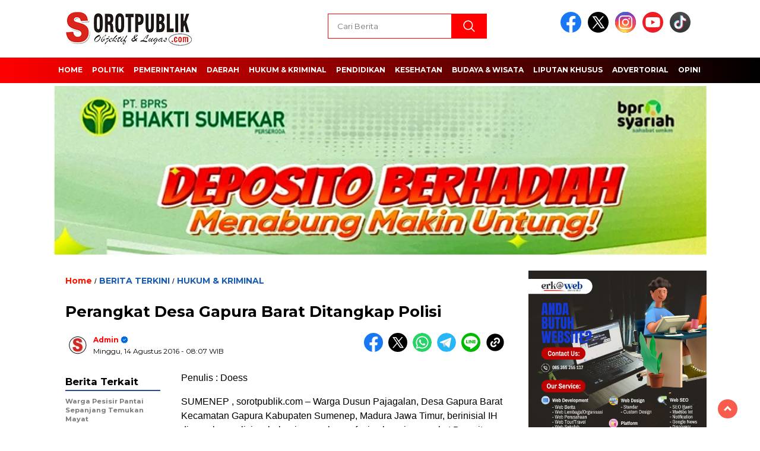

--- FILE ---
content_type: text/html; charset=UTF-8
request_url: https://sorotpublik.com/berita-terkini/perangkat-desa-gapura-barat-ditangkap-polisi/
body_size: 14798
content:
<!doctype html>
<html class="no-js" lang="id" >

<head>
    <meta charset="UTF-8">
    <link href="http://gmpg.org/xfn/11" rel="profile">
    <link href="https://sorotpublik.com/xmlrpc.php" rel="pingback">
    <meta http-equiv="x-ua-compatible" content="ie=edge">
    <meta name='robots' content='index, follow, max-image-preview:large, max-snippet:-1, max-video-preview:-1' />

	<!-- This site is optimized with the Yoast SEO plugin v26.8 - https://yoast.com/product/yoast-seo-wordpress/ -->
	<title>Perangkat Desa Gapura Barat Ditangkap Polisi - sorotpublik.com</title>
	<link rel="canonical" href="https://sorotpublik.com/berita-terkini/perangkat-desa-gapura-barat-ditangkap-polisi/" />
	<meta property="og:locale" content="id_ID" />
	<meta property="og:type" content="article" />
	<meta property="og:title" content="Perangkat Desa Gapura Barat Ditangkap Polisi - sorotpublik.com" />
	<meta property="og:description" content="Penulis : Doess SUMENEP , sorotpublik.com &#8211; Warga Dusun Pajagalan, Desa Gapura Barat Kecamatan Gapura Kabupaten Sumenep, Madura Jawa Timur, berinisial IH diamankan polisi,..." />
	<meta property="og:url" content="https://sorotpublik.com/berita-terkini/perangkat-desa-gapura-barat-ditangkap-polisi/" />
	<meta property="og:site_name" content="sorotpublik.com" />
	<meta property="article:author" content="sorotpublik@gmail.com" />
	<meta property="article:published_time" content="2016-08-14T01:07:43+00:00" />
	<meta property="article:modified_time" content="2016-08-14T02:19:46+00:00" />
	<meta name="author" content="admin" />
	<meta name="twitter:card" content="summary_large_image" />
	<meta name="twitter:creator" content="@sorotpublik@gmail.com" />
	<meta name="twitter:label1" content="Ditulis oleh" />
	<meta name="twitter:data1" content="admin" />
	<meta name="twitter:label2" content="Estimasi waktu membaca" />
	<meta name="twitter:data2" content="1 menit" />
	<script type="application/ld+json" class="yoast-schema-graph">{"@context":"https://schema.org","@graph":[{"@type":"Article","@id":"https://sorotpublik.com/berita-terkini/perangkat-desa-gapura-barat-ditangkap-polisi/#article","isPartOf":{"@id":"https://sorotpublik.com/berita-terkini/perangkat-desa-gapura-barat-ditangkap-polisi/"},"author":{"name":"admin","@id":"https://sorotpublik.com/#/schema/person/3ad8ff2edc9984339ac4376771c253de"},"headline":"Perangkat Desa Gapura Barat Ditangkap Polisi","datePublished":"2016-08-14T01:07:43+00:00","dateModified":"2016-08-14T02:19:46+00:00","mainEntityOfPage":{"@id":"https://sorotpublik.com/berita-terkini/perangkat-desa-gapura-barat-ditangkap-polisi/"},"wordCount":177,"commentCount":0,"publisher":{"@id":"https://sorotpublik.com/#organization"},"articleSection":["BERITA TERKINI","HUKUM &amp; KRIMINAL"],"inLanguage":"id","potentialAction":[{"@type":"CommentAction","name":"Comment","target":["https://sorotpublik.com/berita-terkini/perangkat-desa-gapura-barat-ditangkap-polisi/#respond"]}]},{"@type":"WebPage","@id":"https://sorotpublik.com/berita-terkini/perangkat-desa-gapura-barat-ditangkap-polisi/","url":"https://sorotpublik.com/berita-terkini/perangkat-desa-gapura-barat-ditangkap-polisi/","name":"Perangkat Desa Gapura Barat Ditangkap Polisi - sorotpublik.com","isPartOf":{"@id":"https://sorotpublik.com/#website"},"datePublished":"2016-08-14T01:07:43+00:00","dateModified":"2016-08-14T02:19:46+00:00","breadcrumb":{"@id":"https://sorotpublik.com/berita-terkini/perangkat-desa-gapura-barat-ditangkap-polisi/#breadcrumb"},"inLanguage":"id","potentialAction":[{"@type":"ReadAction","target":["https://sorotpublik.com/berita-terkini/perangkat-desa-gapura-barat-ditangkap-polisi/"]}]},{"@type":"BreadcrumbList","@id":"https://sorotpublik.com/berita-terkini/perangkat-desa-gapura-barat-ditangkap-polisi/#breadcrumb","itemListElement":[{"@type":"ListItem","position":1,"name":"Beranda","item":"https://sorotpublik.com/"},{"@type":"ListItem","position":2,"name":"BERITA TERKINI","item":"https://sorotpublik.com/category/berita-terkini/"},{"@type":"ListItem","position":3,"name":"Perangkat Desa Gapura Barat Ditangkap Polisi"}]},{"@type":"WebSite","@id":"https://sorotpublik.com/#website","url":"https://sorotpublik.com/","name":"sorotpublik.com","description":"Objektif &amp; Lugas","publisher":{"@id":"https://sorotpublik.com/#organization"},"potentialAction":[{"@type":"SearchAction","target":{"@type":"EntryPoint","urlTemplate":"https://sorotpublik.com/?s={search_term_string}"},"query-input":{"@type":"PropertyValueSpecification","valueRequired":true,"valueName":"search_term_string"}}],"inLanguage":"id"},{"@type":"Organization","@id":"https://sorotpublik.com/#organization","name":"sorotpublik.com","url":"https://sorotpublik.com/","logo":{"@type":"ImageObject","inLanguage":"id","@id":"https://sorotpublik.com/#/schema/logo/image/","url":"https://sorotpublik.com/wp-content/uploads/2017/09/Baru.png","contentUrl":"https://sorotpublik.com/wp-content/uploads/2017/09/Baru.png","width":701,"height":347,"caption":"sorotpublik.com"},"image":{"@id":"https://sorotpublik.com/#/schema/logo/image/"}},{"@type":"Person","@id":"https://sorotpublik.com/#/schema/person/3ad8ff2edc9984339ac4376771c253de","name":"admin","image":{"@type":"ImageObject","inLanguage":"id","@id":"https://sorotpublik.com/#/schema/person/image/","url":"https://secure.gravatar.com/avatar/d8c4d2a39d3407a0885fe2f81551179034574f8832cbe342a13961a14d317299?s=96&d=mm&r=g","contentUrl":"https://secure.gravatar.com/avatar/d8c4d2a39d3407a0885fe2f81551179034574f8832cbe342a13961a14d317299?s=96&d=mm&r=g","caption":"admin"},"description":"Sorotpublik.com berdiri tahun 2015, dan memiliki izin Perseroan Terbatas (PT) pada tahun 2016, beralamat di Dusun Dajah, Desa Jelbudan, Kecamatan Dasuk, Kabupaten Sumenep, Madura, Jawa Timur.","sameAs":["https://sorotpublik.com","sorotpublik@gmail.com","https://x.com/sorotpublik@gmail.com","sorotpublik.com merupakan perusahaan media siber yang berdiri tahun 2015, dan memiliki izin perseroan terbatas pada tahun 2016, beralamat di Dusun Dajah, Desa Jelbudan, Kecamatan Dasuk, Kabupaten Sumenep, Madura, Jawa Timur.a Jelbudan, Kecamatan Dasuk, Kabupaten Sumenep, Madura, Jawa Timur."],"url":"https://sorotpublik.com/author/heri_sorot/"}]}</script>
	<!-- / Yoast SEO plugin. -->


<link rel='dns-prefetch' href='//cdnjs.cloudflare.com' />
<link rel='dns-prefetch' href='//www.googletagmanager.com' />
<link rel='dns-prefetch' href='//fonts.googleapis.com' />
<link rel="alternate" type="application/rss+xml" title="sorotpublik.com &raquo; Feed" href="https://sorotpublik.com/feed/" />
<link rel="alternate" type="application/rss+xml" title="sorotpublik.com &raquo; Umpan Komentar" href="https://sorotpublik.com/comments/feed/" />
<script id="wpp-js" src="https://sorotpublik.com/wp-content/plugins/wordpress-popular-posts/assets/js/wpp.min.js?ver=7.3.6" data-sampling="0" data-sampling-rate="100" data-api-url="https://sorotpublik.com/wp-json/wordpress-popular-posts" data-post-id="7373" data-token="64eb6937da" data-lang="0" data-debug="0"></script>
<link rel="alternate" type="application/rss+xml" title="sorotpublik.com &raquo; Perangkat Desa Gapura Barat Ditangkap Polisi Umpan Komentar" href="https://sorotpublik.com/berita-terkini/perangkat-desa-gapura-barat-ditangkap-polisi/feed/" />
<link rel="alternate" title="oEmbed (JSON)" type="application/json+oembed" href="https://sorotpublik.com/wp-json/oembed/1.0/embed?url=https%3A%2F%2Fsorotpublik.com%2Fberita-terkini%2Fperangkat-desa-gapura-barat-ditangkap-polisi%2F" />
<link rel="alternate" title="oEmbed (XML)" type="text/xml+oembed" href="https://sorotpublik.com/wp-json/oembed/1.0/embed?url=https%3A%2F%2Fsorotpublik.com%2Fberita-terkini%2Fperangkat-desa-gapura-barat-ditangkap-polisi%2F&#038;format=xml" />
<style id='wp-img-auto-sizes-contain-inline-css'>
img:is([sizes=auto i],[sizes^="auto," i]){contain-intrinsic-size:3000px 1500px}
/*# sourceURL=wp-img-auto-sizes-contain-inline-css */
</style>
<style id='wp-emoji-styles-inline-css'>

	img.wp-smiley, img.emoji {
		display: inline !important;
		border: none !important;
		box-shadow: none !important;
		height: 1em !important;
		width: 1em !important;
		margin: 0 0.07em !important;
		vertical-align: -0.1em !important;
		background: none !important;
		padding: 0 !important;
	}
/*# sourceURL=wp-emoji-styles-inline-css */
</style>
<style id='wp-block-library-inline-css'>
:root{--wp-block-synced-color:#7a00df;--wp-block-synced-color--rgb:122,0,223;--wp-bound-block-color:var(--wp-block-synced-color);--wp-editor-canvas-background:#ddd;--wp-admin-theme-color:#007cba;--wp-admin-theme-color--rgb:0,124,186;--wp-admin-theme-color-darker-10:#006ba1;--wp-admin-theme-color-darker-10--rgb:0,107,160.5;--wp-admin-theme-color-darker-20:#005a87;--wp-admin-theme-color-darker-20--rgb:0,90,135;--wp-admin-border-width-focus:2px}@media (min-resolution:192dpi){:root{--wp-admin-border-width-focus:1.5px}}.wp-element-button{cursor:pointer}:root .has-very-light-gray-background-color{background-color:#eee}:root .has-very-dark-gray-background-color{background-color:#313131}:root .has-very-light-gray-color{color:#eee}:root .has-very-dark-gray-color{color:#313131}:root .has-vivid-green-cyan-to-vivid-cyan-blue-gradient-background{background:linear-gradient(135deg,#00d084,#0693e3)}:root .has-purple-crush-gradient-background{background:linear-gradient(135deg,#34e2e4,#4721fb 50%,#ab1dfe)}:root .has-hazy-dawn-gradient-background{background:linear-gradient(135deg,#faaca8,#dad0ec)}:root .has-subdued-olive-gradient-background{background:linear-gradient(135deg,#fafae1,#67a671)}:root .has-atomic-cream-gradient-background{background:linear-gradient(135deg,#fdd79a,#004a59)}:root .has-nightshade-gradient-background{background:linear-gradient(135deg,#330968,#31cdcf)}:root .has-midnight-gradient-background{background:linear-gradient(135deg,#020381,#2874fc)}:root{--wp--preset--font-size--normal:16px;--wp--preset--font-size--huge:42px}.has-regular-font-size{font-size:1em}.has-larger-font-size{font-size:2.625em}.has-normal-font-size{font-size:var(--wp--preset--font-size--normal)}.has-huge-font-size{font-size:var(--wp--preset--font-size--huge)}.has-text-align-center{text-align:center}.has-text-align-left{text-align:left}.has-text-align-right{text-align:right}.has-fit-text{white-space:nowrap!important}#end-resizable-editor-section{display:none}.aligncenter{clear:both}.items-justified-left{justify-content:flex-start}.items-justified-center{justify-content:center}.items-justified-right{justify-content:flex-end}.items-justified-space-between{justify-content:space-between}.screen-reader-text{border:0;clip-path:inset(50%);height:1px;margin:-1px;overflow:hidden;padding:0;position:absolute;width:1px;word-wrap:normal!important}.screen-reader-text:focus{background-color:#ddd;clip-path:none;color:#444;display:block;font-size:1em;height:auto;left:5px;line-height:normal;padding:15px 23px 14px;text-decoration:none;top:5px;width:auto;z-index:100000}html :where(.has-border-color){border-style:solid}html :where([style*=border-top-color]){border-top-style:solid}html :where([style*=border-right-color]){border-right-style:solid}html :where([style*=border-bottom-color]){border-bottom-style:solid}html :where([style*=border-left-color]){border-left-style:solid}html :where([style*=border-width]){border-style:solid}html :where([style*=border-top-width]){border-top-style:solid}html :where([style*=border-right-width]){border-right-style:solid}html :where([style*=border-bottom-width]){border-bottom-style:solid}html :where([style*=border-left-width]){border-left-style:solid}html :where(img[class*=wp-image-]){height:auto;max-width:100%}:where(figure){margin:0 0 1em}html :where(.is-position-sticky){--wp-admin--admin-bar--position-offset:var(--wp-admin--admin-bar--height,0px)}@media screen and (max-width:600px){html :where(.is-position-sticky){--wp-admin--admin-bar--position-offset:0px}}

/*# sourceURL=wp-block-library-inline-css */
</style><style id='global-styles-inline-css'>
:root{--wp--preset--aspect-ratio--square: 1;--wp--preset--aspect-ratio--4-3: 4/3;--wp--preset--aspect-ratio--3-4: 3/4;--wp--preset--aspect-ratio--3-2: 3/2;--wp--preset--aspect-ratio--2-3: 2/3;--wp--preset--aspect-ratio--16-9: 16/9;--wp--preset--aspect-ratio--9-16: 9/16;--wp--preset--color--black: #000000;--wp--preset--color--cyan-bluish-gray: #abb8c3;--wp--preset--color--white: #ffffff;--wp--preset--color--pale-pink: #f78da7;--wp--preset--color--vivid-red: #cf2e2e;--wp--preset--color--luminous-vivid-orange: #ff6900;--wp--preset--color--luminous-vivid-amber: #fcb900;--wp--preset--color--light-green-cyan: #7bdcb5;--wp--preset--color--vivid-green-cyan: #00d084;--wp--preset--color--pale-cyan-blue: #8ed1fc;--wp--preset--color--vivid-cyan-blue: #0693e3;--wp--preset--color--vivid-purple: #9b51e0;--wp--preset--gradient--vivid-cyan-blue-to-vivid-purple: linear-gradient(135deg,rgb(6,147,227) 0%,rgb(155,81,224) 100%);--wp--preset--gradient--light-green-cyan-to-vivid-green-cyan: linear-gradient(135deg,rgb(122,220,180) 0%,rgb(0,208,130) 100%);--wp--preset--gradient--luminous-vivid-amber-to-luminous-vivid-orange: linear-gradient(135deg,rgb(252,185,0) 0%,rgb(255,105,0) 100%);--wp--preset--gradient--luminous-vivid-orange-to-vivid-red: linear-gradient(135deg,rgb(255,105,0) 0%,rgb(207,46,46) 100%);--wp--preset--gradient--very-light-gray-to-cyan-bluish-gray: linear-gradient(135deg,rgb(238,238,238) 0%,rgb(169,184,195) 100%);--wp--preset--gradient--cool-to-warm-spectrum: linear-gradient(135deg,rgb(74,234,220) 0%,rgb(151,120,209) 20%,rgb(207,42,186) 40%,rgb(238,44,130) 60%,rgb(251,105,98) 80%,rgb(254,248,76) 100%);--wp--preset--gradient--blush-light-purple: linear-gradient(135deg,rgb(255,206,236) 0%,rgb(152,150,240) 100%);--wp--preset--gradient--blush-bordeaux: linear-gradient(135deg,rgb(254,205,165) 0%,rgb(254,45,45) 50%,rgb(107,0,62) 100%);--wp--preset--gradient--luminous-dusk: linear-gradient(135deg,rgb(255,203,112) 0%,rgb(199,81,192) 50%,rgb(65,88,208) 100%);--wp--preset--gradient--pale-ocean: linear-gradient(135deg,rgb(255,245,203) 0%,rgb(182,227,212) 50%,rgb(51,167,181) 100%);--wp--preset--gradient--electric-grass: linear-gradient(135deg,rgb(202,248,128) 0%,rgb(113,206,126) 100%);--wp--preset--gradient--midnight: linear-gradient(135deg,rgb(2,3,129) 0%,rgb(40,116,252) 100%);--wp--preset--font-size--small: 13px;--wp--preset--font-size--medium: 20px;--wp--preset--font-size--large: 36px;--wp--preset--font-size--x-large: 42px;--wp--preset--spacing--20: 0.44rem;--wp--preset--spacing--30: 0.67rem;--wp--preset--spacing--40: 1rem;--wp--preset--spacing--50: 1.5rem;--wp--preset--spacing--60: 2.25rem;--wp--preset--spacing--70: 3.38rem;--wp--preset--spacing--80: 5.06rem;--wp--preset--shadow--natural: 6px 6px 9px rgba(0, 0, 0, 0.2);--wp--preset--shadow--deep: 12px 12px 50px rgba(0, 0, 0, 0.4);--wp--preset--shadow--sharp: 6px 6px 0px rgba(0, 0, 0, 0.2);--wp--preset--shadow--outlined: 6px 6px 0px -3px rgb(255, 255, 255), 6px 6px rgb(0, 0, 0);--wp--preset--shadow--crisp: 6px 6px 0px rgb(0, 0, 0);}:where(.is-layout-flex){gap: 0.5em;}:where(.is-layout-grid){gap: 0.5em;}body .is-layout-flex{display: flex;}.is-layout-flex{flex-wrap: wrap;align-items: center;}.is-layout-flex > :is(*, div){margin: 0;}body .is-layout-grid{display: grid;}.is-layout-grid > :is(*, div){margin: 0;}:where(.wp-block-columns.is-layout-flex){gap: 2em;}:where(.wp-block-columns.is-layout-grid){gap: 2em;}:where(.wp-block-post-template.is-layout-flex){gap: 1.25em;}:where(.wp-block-post-template.is-layout-grid){gap: 1.25em;}.has-black-color{color: var(--wp--preset--color--black) !important;}.has-cyan-bluish-gray-color{color: var(--wp--preset--color--cyan-bluish-gray) !important;}.has-white-color{color: var(--wp--preset--color--white) !important;}.has-pale-pink-color{color: var(--wp--preset--color--pale-pink) !important;}.has-vivid-red-color{color: var(--wp--preset--color--vivid-red) !important;}.has-luminous-vivid-orange-color{color: var(--wp--preset--color--luminous-vivid-orange) !important;}.has-luminous-vivid-amber-color{color: var(--wp--preset--color--luminous-vivid-amber) !important;}.has-light-green-cyan-color{color: var(--wp--preset--color--light-green-cyan) !important;}.has-vivid-green-cyan-color{color: var(--wp--preset--color--vivid-green-cyan) !important;}.has-pale-cyan-blue-color{color: var(--wp--preset--color--pale-cyan-blue) !important;}.has-vivid-cyan-blue-color{color: var(--wp--preset--color--vivid-cyan-blue) !important;}.has-vivid-purple-color{color: var(--wp--preset--color--vivid-purple) !important;}.has-black-background-color{background-color: var(--wp--preset--color--black) !important;}.has-cyan-bluish-gray-background-color{background-color: var(--wp--preset--color--cyan-bluish-gray) !important;}.has-white-background-color{background-color: var(--wp--preset--color--white) !important;}.has-pale-pink-background-color{background-color: var(--wp--preset--color--pale-pink) !important;}.has-vivid-red-background-color{background-color: var(--wp--preset--color--vivid-red) !important;}.has-luminous-vivid-orange-background-color{background-color: var(--wp--preset--color--luminous-vivid-orange) !important;}.has-luminous-vivid-amber-background-color{background-color: var(--wp--preset--color--luminous-vivid-amber) !important;}.has-light-green-cyan-background-color{background-color: var(--wp--preset--color--light-green-cyan) !important;}.has-vivid-green-cyan-background-color{background-color: var(--wp--preset--color--vivid-green-cyan) !important;}.has-pale-cyan-blue-background-color{background-color: var(--wp--preset--color--pale-cyan-blue) !important;}.has-vivid-cyan-blue-background-color{background-color: var(--wp--preset--color--vivid-cyan-blue) !important;}.has-vivid-purple-background-color{background-color: var(--wp--preset--color--vivid-purple) !important;}.has-black-border-color{border-color: var(--wp--preset--color--black) !important;}.has-cyan-bluish-gray-border-color{border-color: var(--wp--preset--color--cyan-bluish-gray) !important;}.has-white-border-color{border-color: var(--wp--preset--color--white) !important;}.has-pale-pink-border-color{border-color: var(--wp--preset--color--pale-pink) !important;}.has-vivid-red-border-color{border-color: var(--wp--preset--color--vivid-red) !important;}.has-luminous-vivid-orange-border-color{border-color: var(--wp--preset--color--luminous-vivid-orange) !important;}.has-luminous-vivid-amber-border-color{border-color: var(--wp--preset--color--luminous-vivid-amber) !important;}.has-light-green-cyan-border-color{border-color: var(--wp--preset--color--light-green-cyan) !important;}.has-vivid-green-cyan-border-color{border-color: var(--wp--preset--color--vivid-green-cyan) !important;}.has-pale-cyan-blue-border-color{border-color: var(--wp--preset--color--pale-cyan-blue) !important;}.has-vivid-cyan-blue-border-color{border-color: var(--wp--preset--color--vivid-cyan-blue) !important;}.has-vivid-purple-border-color{border-color: var(--wp--preset--color--vivid-purple) !important;}.has-vivid-cyan-blue-to-vivid-purple-gradient-background{background: var(--wp--preset--gradient--vivid-cyan-blue-to-vivid-purple) !important;}.has-light-green-cyan-to-vivid-green-cyan-gradient-background{background: var(--wp--preset--gradient--light-green-cyan-to-vivid-green-cyan) !important;}.has-luminous-vivid-amber-to-luminous-vivid-orange-gradient-background{background: var(--wp--preset--gradient--luminous-vivid-amber-to-luminous-vivid-orange) !important;}.has-luminous-vivid-orange-to-vivid-red-gradient-background{background: var(--wp--preset--gradient--luminous-vivid-orange-to-vivid-red) !important;}.has-very-light-gray-to-cyan-bluish-gray-gradient-background{background: var(--wp--preset--gradient--very-light-gray-to-cyan-bluish-gray) !important;}.has-cool-to-warm-spectrum-gradient-background{background: var(--wp--preset--gradient--cool-to-warm-spectrum) !important;}.has-blush-light-purple-gradient-background{background: var(--wp--preset--gradient--blush-light-purple) !important;}.has-blush-bordeaux-gradient-background{background: var(--wp--preset--gradient--blush-bordeaux) !important;}.has-luminous-dusk-gradient-background{background: var(--wp--preset--gradient--luminous-dusk) !important;}.has-pale-ocean-gradient-background{background: var(--wp--preset--gradient--pale-ocean) !important;}.has-electric-grass-gradient-background{background: var(--wp--preset--gradient--electric-grass) !important;}.has-midnight-gradient-background{background: var(--wp--preset--gradient--midnight) !important;}.has-small-font-size{font-size: var(--wp--preset--font-size--small) !important;}.has-medium-font-size{font-size: var(--wp--preset--font-size--medium) !important;}.has-large-font-size{font-size: var(--wp--preset--font-size--large) !important;}.has-x-large-font-size{font-size: var(--wp--preset--font-size--x-large) !important;}
/*# sourceURL=global-styles-inline-css */
</style>

<style id='classic-theme-styles-inline-css'>
/*! This file is auto-generated */
.wp-block-button__link{color:#fff;background-color:#32373c;border-radius:9999px;box-shadow:none;text-decoration:none;padding:calc(.667em + 2px) calc(1.333em + 2px);font-size:1.125em}.wp-block-file__button{background:#32373c;color:#fff;text-decoration:none}
/*# sourceURL=/wp-includes/css/classic-themes.min.css */
</style>
<link rel='stylesheet' id='wordpress-popular-posts-css-css' href='https://sorotpublik.com/wp-content/plugins/wordpress-popular-posts/assets/css/wpp.css?ver=7.3.6' media='all' />
<link rel='stylesheet' id='styleku-css' href='https://sorotpublik.com/wp-content/themes/nomina/style.css?ver=2.1' media='all' />
<link rel='stylesheet' id='lightslidercss-css' href='https://sorotpublik.com/wp-content/themes/nomina/css/lightslider.min.css?ver=1.1' media='all' />
<link rel='stylesheet' id='flexslidercss-css' href='https://sorotpublik.com/wp-content/themes/nomina/css/flexslider.css?ver=1.1' media='all' />
<link rel='stylesheet' id='owlcss-css' href='https://sorotpublik.com/wp-content/themes/nomina/css/owl.carousel.min.css?ver=2.1' media='all' />
<link rel='stylesheet' id='swiper-css-css' href='https://cdnjs.cloudflare.com/ajax/libs/Swiper/11.0.5/swiper-bundle.css?ver=11.0.5' media='all' />
<link rel='stylesheet' id='google-fonts-css' href='https://fonts.googleapis.com/css2?family=Montserrat:ital,wght@0,400;0,700;1,400;1,700&#038;display=swap' media='all' />
<script src="https://sorotpublik.com/wp-includes/js/jquery/jquery.min.js?ver=3.7.1" id="jquery-core-js"></script>
<script src="https://sorotpublik.com/wp-includes/js/jquery/jquery-migrate.min.js?ver=3.4.1" id="jquery-migrate-js"></script>
<script src="https://sorotpublik.com/wp-content/themes/nomina/js/owl.carousel.min.js?ver=1" id="owljs-js"></script>
<script src="https://sorotpublik.com/wp-content/themes/nomina/js/lightslider.min.js?ver=6.9" id="lightslider-js"></script>
<script src="https://cdnjs.cloudflare.com/ajax/libs/Swiper/11.0.5/swiper-bundle.min.js?ver=11.0.5" id="script-swipe-js"></script>

<!-- Potongan tag Google (gtag.js) ditambahkan oleh Site Kit -->
<!-- Snippet Google Analytics telah ditambahkan oleh Site Kit -->
<script src="https://www.googletagmanager.com/gtag/js?id=GT-K82QK8PN" id="google_gtagjs-js" async></script>
<script id="google_gtagjs-js-after">
window.dataLayer = window.dataLayer || [];function gtag(){dataLayer.push(arguments);}
gtag("set","linker",{"domains":["sorotpublik.com"]});
gtag("js", new Date());
gtag("set", "developer_id.dZTNiMT", true);
gtag("config", "GT-K82QK8PN");
//# sourceURL=google_gtagjs-js-after
</script>
<link rel="https://api.w.org/" href="https://sorotpublik.com/wp-json/" /><link rel="alternate" title="JSON" type="application/json" href="https://sorotpublik.com/wp-json/wp/v2/posts/7373" /><link rel="EditURI" type="application/rsd+xml" title="RSD" href="https://sorotpublik.com/xmlrpc.php?rsd" />
<meta name="generator" content="WordPress 6.9" />
<link rel='shortlink' href='https://sorotpublik.com/?p=7373' />
<meta name="generator" content="Site Kit by Google 1.171.0" />            <style id="wpp-loading-animation-styles">@-webkit-keyframes bgslide{from{background-position-x:0}to{background-position-x:-200%}}@keyframes bgslide{from{background-position-x:0}to{background-position-x:-200%}}.wpp-widget-block-placeholder,.wpp-shortcode-placeholder{margin:0 auto;width:60px;height:3px;background:#dd3737;background:linear-gradient(90deg,#dd3737 0%,#571313 10%,#dd3737 100%);background-size:200% auto;border-radius:3px;-webkit-animation:bgslide 1s infinite linear;animation:bgslide 1s infinite linear}</style>
                     <style>
             .menu-utama > li > a, .headline-judul a, .news-feed-judul, .news-feed-judul-block, .news-feed-list .kategori, .judul-sidebar-right, .judul-sidebar-left, .judul-sidebar-single, .single-kategori a span, .judul-label-kategori span, .kategori-mobile, .category-kategori a, .wpp-list > li > a, .recent-post-widget a, .page-numbers, .menu-bawah li a, #category-content h2 a, .category-text-wrap, .judul-label-kategori, .category-kategori, .headline-label, .search-form .search-field, .recent-post-widget .waktu, .single-kategori a, #single-content h1, .tanggal-single, .related-post-wrap, .caption-photo, .tagname, .tagname a, .footer-copyright, .judul-berita-pilihan, .kategori-berita-pilihan, #berita-pilihan h2 a, #page-content h1, .judul-berita-rekomendasi, .kategori-berita-rekomendasi, #berita-rekomendasi h2, .mobile-berita-terbaru .berita-terbaru, .judul-berita-terbaru a, .mobile-kategori-berita-terbaru, .tanggal-berita-terbaru, .news-feed-text-block .tanggal, .menu-utama > li > ul.sub-menu > li a, .mobile-menu-kiri li a, .judul-headline, a.slider-kategori, a.judul-slider, .judul-thumbnail, .alamat, .before-widget, .before-widget select, .before-widget ul li a, .before-widget ul li, .nama-penulis, .desktop-berita-terbaru .berita-terbaru, .desktop-berita-terbaru-box p, .desktop-kategori-berita-terbaru, .error404 p, .headline-label-mobile-dua, h2.headline-judul-mobile-dua a, .wrap-text-headline-dua .tanggal, .judul-berita-pilihan, .before-widget h2, .judul-sidebar-right, .judul-sidebar-single, .marquee-baru a, .marquee-baru .inner a, .headline-tiga-text-wrap-mobile h2 a, .totalpembaca, h2.headline-judul-mobile a, .headline-label-mobile, .menu-network-wrap, .network-title, .menu-network-wrap a { 
    font-family: 'Montserrat', sans-serif; }  
             
.single-article-text, .single-article-text p { 
    font-family: 'Arial', sans-serif; 
    font-size: 16px; }    
             
#single-content figcaption.wp-element-caption, .wp-caption, .caption-photo, .caption-photo-buka-tutup {
      font-family: 'Arial', sans-serif; 
             }

        
                     
.menu-utama > li > a, .menu-bawah > li > a, .menu-utama > li > ul.sub-menu > li a { 
    font-size: 
    12px; }
             
             
.menu-utama { text-align: center; }
                     
                          #single-content h1 { text-align: left}
             
             
    .single-kategori { text-align: left; }
    
                             .fluid-nav, footer, .scroll-to-continue, .ad-middle .ad-title, .ad-middle .scroll-to-resume, .tagname span, .tagname a:hover, .headline-tiga-text-wrap-mobile {background: rgb(255,0,0);
background: linear-gradient(90deg, rgba(255,0,0,1) 0%, rgba(0,0,0,1) 100%);
} 
.menu-utama { background: transparent;}
.nama-penulis a, single-kategori a, .single-article-text p a, .single-article-text h1 a, .single-article-text h2 a, .single-article-text h3 a, .single-article-text h4 a, .single-article-text h5 a, .single-article-text h6 a, .single-article-text ul li a, .single-article-text ol li a, .single-article-text div a, .single-article-text a, .judul-desktop-berita-terbaru:hover, .wpp-list > li > a.wpp-post-title:before, .recent-post-widget a:hover {color: #ff0000 }
.search-submit, .menu-utama > li > ul.sub-menu, .nav-links .current, .page-numbers:hover, .menu-utama > li > a:hover, .page-link-wrap span.current, .page-link-wrap a:hover {background: #ff0000 }
.search-submit, .search-form .search-field, .mobile-menu-kiri-wrap form.search-form, .page-link-wrap span.current, a.post-page-numbers {border-color: #ff0000}
.line-satu, .line-dua, .line-tiga {background: #ff0000 }
.menu-utama > .current-menu-item > a {background-color: #cc0000}
footer { border-color: #cc0000}
.menu-utama > li > ul.sub-menu {border-color: #cc0000}
                    
    
             
             
         </style>
    
<!-- Meta tag Google AdSense ditambahkan oleh Site Kit -->
<meta name="google-adsense-platform-account" content="ca-host-pub-2644536267352236">
<meta name="google-adsense-platform-domain" content="sitekit.withgoogle.com">
<!-- Akhir tag meta Google AdSense yang ditambahkan oleh Site Kit -->
<script data-ad-client="ca-pub-5201060117914165" async src="https://pagead2.googlesyndication.com/pagead/js/adsbygoogle.js"></script><link rel="icon" href="https://sorotpublik.com/wp-content/uploads/2024/08/Favicon-Sorotpublik-46x46.jpeg" sizes="32x32" />
<link rel="icon" href="https://sorotpublik.com/wp-content/uploads/2024/08/Favicon-Sorotpublik.jpeg" sizes="192x192" />
<link rel="apple-touch-icon" href="https://sorotpublik.com/wp-content/uploads/2024/08/Favicon-Sorotpublik.jpeg" />
<meta name="msapplication-TileImage" content="https://sorotpublik.com/wp-content/uploads/2024/08/Favicon-Sorotpublik.jpeg" />
    <meta name="viewport" content="width=device-width, initial-scale=1, shrink-to-fit=no">
    <meta name="theme-color" content="#ff0000" />
	<link rel="preconnect" href="https://fonts.googleapis.com">
<link rel="preconnect" href="https://fonts.gstatic.com" crossorigin>

	<style>
	
		.search-submit { background-image: url('https://sorotpublik.com/wp-content/themes/nomina/img/icons8-search.svg'); background-repeat: no-repeat; background-position: 50% 50%; background-size: 40%; }
		
		
		        .logged-in header{
            top: 0 !important;
        }
		
	</style>
	
</head>

<body class="wp-singular post-template-default single single-post postid-7373 single-format-standard wp-custom-logo wp-embed-responsive wp-theme-nomina">

	  		<div id="sidebar-banner-bawah">
			<div>
			
		</div><!-- sidebar-banner-bawah WRAP -->
</div><!-- sidebar-banner-bawah BANNER -->	
    <header>
		<div class="header-fixed">
			<div class="header-shrink">
				
			
 <a id="logo" href="https://sorotpublik.com/" rel="home"> <img src="https://sorotpublik.com/wp-content/uploads/2024/08/Logo-SP-Baru.png" alt="logo" width="400" height="77" /></a>				
<div class="media-social-header">
				<a title="facebook" class="facebook-header" href="https://facebook.com" target="_blank"><img src="https://sorotpublik.com/wp-content/themes/nomina/img/fb-icon.svg" alt="facebook" width="35" height="35" /></a>
				<a title="twitter" class="twitter-header" href="https://x.com/SOROTPUBL1Kcom?t=fs8tOw_GT35KrLp1UB2Y5Q&amp;s=08" target="_blank"><img src="https://sorotpublik.com/wp-content/themes/nomina/img/twitter-icon-baru.svg" alt="twiter" width="35" height="35"  /></a>
				<a title="instagram" class="instagram-header" href="https://instagram.com" target="_blank"><img src="https://sorotpublik.com/wp-content/themes/nomina/img/instagram-icon.svg" alt="instagram" width="35" height="35"  /></a>
				<a title="youtube" class="youtube-header" href="https://youtube.com/@sorotpublikcom107?si=ng42G5hRtWwGCxff" target="_blank"><img src="https://sorotpublik.com/wp-content/themes/nomina/img/youtube-icon.svg" alt="youtube" width="35" height="35"  /></a>
		<a title="tiktok" class="tiktok-header" href="https://www.tiktok.com/@sorotpublik.com?_t=8or4lwxh0bw&amp;_r=1" target="_blank"><img src="https://sorotpublik.com/wp-content/themes/nomina/img/tiktok-icon.svg" alt="tiktok" width="35" height="35"  /></a>
	 	 

			</div>
			
			<form method="get" class="search-form" action="https://sorotpublik.com/">
  <input 
    type="text" 
    class="search-field" 
    name="s" 
    placeholder="Cari Berita" 
    value="" 
  />
  <input 
    type="submit" 
    class="search-submit" 
    value="" 
  />
</form>
   
			<div class="hamburger-button">
				<div class="line-satu"></div>
				<div class="line-dua"></div>
				<div class="line-tiga"></div>
			</div><!-- akhir hamburger-button -->
			<div class="mobile-menu-kiri-wrap">
		<a id="logo-menu-kiri" href="https://sorotpublik.com/" rel="home"> <img src="https://sorotpublik.com/wp-content/uploads/2024/08/Logo-SP-Baru.png" alt="logo"></a><span class="close-button-hamburger">&#10006;</span>
				<div class="clr"></div>
				<form method="get" class="search-form" action="https://sorotpublik.com/">
  <input 
    type="text" 
    class="search-field" 
    name="s" 
    placeholder="Cari Berita" 
    value="" 
  />
  <input 
    type="submit" 
    class="search-submit" 
    value="" 
  />
</form>
   
			<div class="menu-menu-utama-container"><ul id="menu-menu-utama" class="mobile-menu-kiri"><li id="menu-item-14754" class="menu-item menu-item-type-custom menu-item-object-custom menu-item-home menu-item-14754"><a href="https://sorotpublik.com">HOME</a></li>
<li id="menu-item-17422" class="menu-item menu-item-type-taxonomy menu-item-object-category menu-item-17422"><a href="https://sorotpublik.com/category/politik/">POLITIK</a></li>
<li id="menu-item-11082" class="menu-item menu-item-type-taxonomy menu-item-object-category menu-item-11082"><a href="https://sorotpublik.com/category/pemerintahan/">PEMERINTAHAN</a></li>
<li id="menu-item-30483" class="menu-item menu-item-type-custom menu-item-object-custom menu-item-has-children menu-item-30483"><a href="#">Daerah</a>
<ul class="sub-menu">
	<li id="menu-item-30486" class="menu-item menu-item-type-taxonomy menu-item-object-category menu-item-30486"><a href="https://sorotpublik.com/category/jakarta/">JAKARTA</a></li>
	<li id="menu-item-30489" class="menu-item menu-item-type-taxonomy menu-item-object-category menu-item-30489"><a href="https://sorotpublik.com/category/surabaya/">SURABAYA</a></li>
</ul>
</li>
<li id="menu-item-11080" class="menu-item menu-item-type-taxonomy menu-item-object-category current-post-ancestor current-menu-parent current-post-parent menu-item-11080"><a href="https://sorotpublik.com/category/hukum-kriminal/">HUKUM &amp; KRIMINAL</a></li>
<li id="menu-item-30476" class="menu-item menu-item-type-taxonomy menu-item-object-category menu-item-30476"><a href="https://sorotpublik.com/category/pendidikan/">PENDIDIKAN</a></li>
<li id="menu-item-30473" class="menu-item menu-item-type-taxonomy menu-item-object-category menu-item-30473"><a href="https://sorotpublik.com/category/kesehatan/">KESEHATAN</a></li>
<li id="menu-item-11079" class="menu-item menu-item-type-taxonomy menu-item-object-category menu-item-11079"><a href="https://sorotpublik.com/category/budaya-wisata/">BUDAYA &amp; WISATA</a></li>
<li id="menu-item-17627" class="menu-item menu-item-type-taxonomy menu-item-object-category menu-item-17627"><a href="https://sorotpublik.com/category/liputan-khusus/">LIPUTAN KHUSUS</a></li>
<li id="menu-item-11076" class="menu-item menu-item-type-taxonomy menu-item-object-category menu-item-11076"><a href="https://sorotpublik.com/category/advertorial/">ADVERTORIAL</a></li>
<li id="menu-item-11077" class="menu-item menu-item-type-taxonomy menu-item-object-category menu-item-11077"><a href="https://sorotpublik.com/category/opini/">OPINI</a></li>
</ul></div>	
			</div><!-- akhir mobile-menu-kiri-wrap -->
		
<div class="clr">
	
		</div>
		</div><!-- akhir header shrink -->
			<div class="fluid-nav">
		<div class="menu-menu-utama-container"><ul id="menu-menu-utama-1" class="menu-utama"><li class="menu-item menu-item-type-custom menu-item-object-custom menu-item-home menu-item-14754"><a href="https://sorotpublik.com">HOME</a></li>
<li class="menu-item menu-item-type-taxonomy menu-item-object-category menu-item-17422"><a href="https://sorotpublik.com/category/politik/">POLITIK</a></li>
<li class="menu-item menu-item-type-taxonomy menu-item-object-category menu-item-11082"><a href="https://sorotpublik.com/category/pemerintahan/">PEMERINTAHAN</a></li>
<li class="menu-item menu-item-type-custom menu-item-object-custom menu-item-has-children menu-item-30483"><a href="#">Daerah</a>
<ul class="sub-menu">
	<li class="menu-item menu-item-type-taxonomy menu-item-object-category menu-item-30486"><a href="https://sorotpublik.com/category/jakarta/">JAKARTA</a></li>
	<li class="menu-item menu-item-type-taxonomy menu-item-object-category menu-item-30489"><a href="https://sorotpublik.com/category/surabaya/">SURABAYA</a></li>
</ul>
</li>
<li class="menu-item menu-item-type-taxonomy menu-item-object-category current-post-ancestor current-menu-parent current-post-parent menu-item-11080"><a href="https://sorotpublik.com/category/hukum-kriminal/">HUKUM &amp; KRIMINAL</a></li>
<li class="menu-item menu-item-type-taxonomy menu-item-object-category menu-item-30476"><a href="https://sorotpublik.com/category/pendidikan/">PENDIDIKAN</a></li>
<li class="menu-item menu-item-type-taxonomy menu-item-object-category menu-item-30473"><a href="https://sorotpublik.com/category/kesehatan/">KESEHATAN</a></li>
<li class="menu-item menu-item-type-taxonomy menu-item-object-category menu-item-11079"><a href="https://sorotpublik.com/category/budaya-wisata/">BUDAYA &amp; WISATA</a></li>
<li class="menu-item menu-item-type-taxonomy menu-item-object-category menu-item-17627"><a href="https://sorotpublik.com/category/liputan-khusus/">LIPUTAN KHUSUS</a></li>
<li class="menu-item menu-item-type-taxonomy menu-item-object-category menu-item-11076"><a href="https://sorotpublik.com/category/advertorial/">ADVERTORIAL</a></li>
<li class="menu-item menu-item-type-taxonomy menu-item-object-category menu-item-11077"><a href="https://sorotpublik.com/category/opini/">OPINI</a></li>
</ul></div> </div><!-- akhir fluid nav -->
		
					
		</div><!-- akhir header fixed -->
    </header>
	<div class="add-height"></div>
				<div id="sidebar-header">
		<div class="sidebar-header-wrap">
			<div><img width="970" height="250" src="https://sorotpublik.com/wp-content/uploads/2025/12/IMG-20251211-WA0037.jpg" class="image wp-image-32452  attachment-full size-full" alt="" style="max-width: 100%; height: auto;" decoding="async" fetchpriority="high" srcset="https://sorotpublik.com/wp-content/uploads/2025/12/IMG-20251211-WA0037.jpg 970w, https://sorotpublik.com/wp-content/uploads/2025/12/IMG-20251211-WA0037-768x198.jpg 768w, https://sorotpublik.com/wp-content/uploads/2025/12/IMG-20251211-WA0037-800x206.jpg 800w" sizes="(max-width: 970px) 100vw, 970px" /></div>		</div><!-- sidebar-header-wrap -->
</div><!-- akhir sidebar-header -->
		
<div id="sidebar-banner-160x600-kanan">
			<div>
			
		</div><!-- sidebar-banner-160x600-kanan WRAP -->
</div><!-- sidebar-banner-160x600-kanan BANNER -->
<div id="sidebar-banner-160x600-kiri">
			<div>
			
		</div><!-- sidebar-banner-160x600-kiri WRAP -->
</div><!-- sidebar-banner-160x600-kiri BANNER -->
<div id="single-content-wrap">
<div id="single-content" class="post-7373 post type-post status-publish format-standard hentry category-berita-terkini category-hukum-kriminal">
	<!-- start breadcrumbs -->
	<!-- end breadcrumbs -->
			<div class="wrap-kategori-tanggal">
                <p class="single-kategori"><a href="https://sorotpublik.com"><span>Home</span></a> / <a href="https://sorotpublik.com/category/berita-terkini/" rel="category tag">BERITA TERKINI</a> / <a href="https://sorotpublik.com/category/hukum-kriminal/" rel="category tag">HUKUM &amp; KRIMINAL</a></p>
	</div>
	<h1>Perangkat Desa Gapura Barat Ditangkap Polisi</h1>
	<div class="container-single-meta">
		
		<p class="foto-penulis">
	    	<img alt='' src='https://secure.gravatar.com/avatar/d8c4d2a39d3407a0885fe2f81551179034574f8832cbe342a13961a14d317299?s=32&#038;d=mm&#038;r=g' srcset='https://secure.gravatar.com/avatar/d8c4d2a39d3407a0885fe2f81551179034574f8832cbe342a13961a14d317299?s=64&#038;d=mm&#038;r=g 2x' class='avatar avatar-32 photo' height='32' width='32' decoding='async'/> </p> 		<div class="group-penulis-dan-tanggal">
					<p class="nama-penulis"><span> 	<a href="https://sorotpublik.com/author/heri_sorot/" title="Pos-pos oleh admin" rel="author">admin</a> </span>  </p>
			<p class="tanggal-single">Minggu, 14 Agustus 2016 								<span>-  08:07											 WIB</span>
						</p>
			</div>
			<div class="single-media-social">
				<a href="https://www.facebook.com/sharer/sharer.php?u=https://sorotpublik.com/berita-terkini/perangkat-desa-gapura-barat-ditangkap-polisi/" onclick="window.open(this.href,'window','width=640,height=480,resizable,scrollbars,toolbar,menubar');return false;" title="share ke facebook"><img src="https://sorotpublik.com/wp-content/themes/nomina/img/fb-icon.svg" alt="facebook" width="32" height="32"  />
</a>
				<a href="https://twitter.com/intent/tweet?text=https://sorotpublik.com/berita-terkini/perangkat-desa-gapura-barat-ditangkap-polisi/" onclick="window.open(this.href,'window','width=640,height=480,resizable,scrollbars,toolbar,menubar') ;return false;" title="share ke twitter"><img src="https://sorotpublik.com/wp-content/themes/nomina/img/twitter-icon-baru.svg" alt="twitter" width="32" height="32" />
</a>
				<a href="https://wa.me/?text=*Perangkat Desa Gapura Barat Ditangkap Polisi* %0A%0APenulis : Doess SUMENEP , sorotpublik.com &#8211; Warga Dusun Pajagalan, Desa Gapura Barat Kecamatan Gapura Kabupaten Sumenep, Madura Jawa Timur, berinisial IH diamankan polisi,... %0A%0A_Baca selengkapnya:_ %0A https://sorotpublik.com/berita-terkini/perangkat-desa-gapura-barat-ditangkap-polisi/" data-action="share/whatsapp/share" onclick="window.open(this.href,'window','width=640,height=480,resizable,scrollbars,toolbar,menubar') ;return false;" title="share ke whatsapp"><img src="https://sorotpublik.com/wp-content/themes/nomina/img/whatsapp-icon.svg" alt="whatsapp" width="32" height="32"  />
</a>
					<a href="https://t.me/share/url?url=https://sorotpublik.com/berita-terkini/perangkat-desa-gapura-barat-ditangkap-polisi/" onclick="window.open(this.href,'window','width=640,height=480,resizable,scrollbars,toolbar,menubar') ;return false;" title="share ke telegram"><img src="https://sorotpublik.com/wp-content/themes/nomina/img/telegram-icon.svg" alt="telegram" width="32" height="32"  />
</a>
				<a href="https://social-plugins.line.me/lineit/share?url=https://sorotpublik.com/berita-terkini/perangkat-desa-gapura-barat-ditangkap-polisi/" onclick="window.open(this.href,'window','width=640,height=480,resizable,scrollbars,toolbar,menubar') ;return false;" title="share ke line"><img src="https://sorotpublik.com/wp-content/themes/nomina/img/line-icon.svg" alt="line" width="32" height="32"  />
</a>
				<span class="clipboard" style="display: inline-block; cursor: pointer"><img src="https://sorotpublik.com/wp-content/themes/nomina/img/link-icon.svg" alt="copy" width="32" height="32" /></span><p class="copied">
				URL berhasil dicopy
				</p>
			</div>
	</div>
		
	
	
	<div class="media-sosial-mobile">
			<a href="https://www.facebook.com/sharer/sharer.php?u=https://sorotpublik.com/berita-terkini/perangkat-desa-gapura-barat-ditangkap-polisi/" onclick="window.open(this.href,'window','width=640,height=480,resizable,scrollbars,toolbar,menubar');return false;" title="share ke facebook"><img src="https://sorotpublik.com/wp-content/themes/nomina/img/fb-icon.svg" alt="facebook icon" width="32" height="32" />
</a>
				<a href="https://twitter.com/intent/tweet?text=https://sorotpublik.com/berita-terkini/perangkat-desa-gapura-barat-ditangkap-polisi/" onclick="window.open(this.href,'window','width=640,height=480,resizable,scrollbars,toolbar,menubar') ;return false;" title="share ke twitter"><img src="https://sorotpublik.com/wp-content/themes/nomina/img/twitter-icon-baru.svg" alt="twitter icon" width="32" height="32"  />
</a>
				<a href="https://wa.me/?text=*Perangkat Desa Gapura Barat Ditangkap Polisi* %0A%0APenulis : Doess SUMENEP , sorotpublik.com &#8211; Warga Dusun Pajagalan, Desa Gapura Barat Kecamatan Gapura Kabupaten Sumenep, Madura Jawa Timur, berinisial IH diamankan polisi,... %0A%0A_Baca selengkapnya:_ %0A https://sorotpublik.com/berita-terkini/perangkat-desa-gapura-barat-ditangkap-polisi/" data-action="share/whatsapp/share" onclick="window.open(this.href,'window','width=640,height=480,resizable,scrollbars,toolbar,menubar') ;return false;" title="share ke whatsapp"><img src="https://sorotpublik.com/wp-content/themes/nomina/img/whatsapp-icon.svg" alt="whatsapp icon" width="32" height="32"  />
</a>
		<a href="https://t.me/share/url?url=https://sorotpublik.com/berita-terkini/perangkat-desa-gapura-barat-ditangkap-polisi/" onclick="window.open(this.href,'window','width=640,height=480,resizable,scrollbars,toolbar,menubar') ;return false;" title="share ke telegram"><img src="https://sorotpublik.com/wp-content/themes/nomina/img/telegram-icon.svg" alt="telegram icon" width="32" height="32"  /></a>
				<a href="https://social-plugins.line.me/lineit/share?url=https://sorotpublik.com/berita-terkini/perangkat-desa-gapura-barat-ditangkap-polisi/" onclick="window.open(this.href,'window','width=640,height=480,resizable,scrollbars,toolbar,menubar') ;return false;" title="share ke line"><img src="https://sorotpublik.com/wp-content/themes/nomina/img/line-icon.svg" alt="line icon" width="32" height="32"  />
</a>
		<span class="clipboard-mobile" style="display: inline-block; cursor: pointer"><img src="https://sorotpublik.com/wp-content/themes/nomina/img/link-icon.svg" alt="copy" width="32" height="32" /></span><p class="copied-mobile">
				URL berhasil dicopy
				</p>
	</div>
	
	
	<div class="clr"></div>
		
			
                <div id="single-article-text" class="single-article-text">
					<p>Penulis : Doess</p>
<p>SUMENEP , sorotpublik.com &#8211; Warga Dusun Pajagalan, Desa Gapura Barat Kecamatan Gapura Kabupaten Sumenep, Madura Jawa Timur, berinisial IH diamankan polisi, sebab pria yang berprofesi sebagai perangkat Desa itu diduga menjadi pengepul atau pengecer judi jenis togel.</p>
<p>Kasubag humas Polres Sumenep, AKP Hasanuddin menyatakan, Penangkapan tersangka, berdasarkan dari informasi masyarakat bahwa yang bersangkutan sering menjadi pengecer togel.</p>
<p>&#8220;Tersangka tertangkap tangan pada sabtu malam di pinggir jalan Teuku Umar Desa Pandian Kecamatan Kota Sumenep,&#8221; ungkapnya, Minggu (14/8/2016).</p>
<p>Berdasarkan dari pengakuan tersangka saat tertangkap tangan petugas, IH menerima pembelian angka judi togel dari penombok, selanjutnya akan disetorkan kepada seseorang yang berinisial US.</p>
<p>&#8220;Namun sebelum disetorkan sudah ditangkap oleh anggota kami. Sementara US tidak berhasil diamankan,&#8221; paparnya.</p>
<p>Pada penangkapan IH, petugas juga mengamankan dua unit handphone, yang didalam pesan singkatnya terdapat nomor angka pembelian togel. Serta uang tunai senilai Rp 900 Ribu.</p>
<p>&#8220;Saat ini tersangka masih disidik oleh petugas untuk dikembangkan pada keterlibatan tersangka lainnya,&#8221; imbuhnya.</p>
<p>Untuk mempertanggung jawabkan perbuatannya, IH dijerat pasal 303 KUHP tentang Tindak Pidana Perjudian dengan ancaman hukuman kurungan maksimal 10 tahun.</p>
																
						
		</div>
	
	
		<div class="related-post-wrap">
	<p class="berita-terkait">
		Berita Terkait	</p>
		<div class="related-post-box">
		
		<a href="https://sorotpublik.com/berita-terkini/warga-pesisir-pantai-sepanjang-temukan-mayat/">
			
			<span>Warga Pesisir Pantai Sepanjang Temukan Mayat</span></a>	</div>
		<div class="related-post-box">
		
		<a href="https://sorotpublik.com/berita-terkini/polisi-lakukan-penyelidikan-kasus-pembunuhan-di-lenteng/">
			
			<span>Polisi Lakukan Penyelidikan Kasus Pembunuhan di Lenteng</span></a>	</div>
		<div class="related-post-box">
		
		<a href="https://sorotpublik.com/berita-terkini/warga-desa-gapurana-diringkus-polisi/">
			
			<span>Warga Desa Gapurana Diringkus Polisi</span></a>	</div>
		<div class="related-post-box">
		
		<a href="https://sorotpublik.com/berita-terkini/mobil-expander-cross-seruduk-pengendara-sepeda-motor/">
			
			<span>Mobil Expander Cross  Seruduk Pengendara Sepeda Motor</span></a>	</div>
		<div class="related-post-box">
		
		<a href="https://sorotpublik.com/berita-terkini/tempat-pengelolaan-ikan-asin-dikeluhkan-warga/">
			
			<span>Tempat Pengelolaan Ikan Asin Dikeluhkan Warga</span></a>	</div>
		<div class="related-post-box">
		
		<a href="https://sorotpublik.com/berita-terkini/kadisdik-restui-study-tour-smpn-1-sumenep/">
			
			<span>Kadisdik Restui Study Tour SMPN 1 Sumenep</span></a>	</div>
		<div class="related-post-box">
		
		<a href="https://sorotpublik.com/berita-terkini/kapolres-datangi-bupati-kabupaten-sumenep/">
			
			<span>Kapolres Datangi Bupati Kabupaten Sumenep</span></a>	</div>
		<div class="related-post-box">
		
		<a href="https://sorotpublik.com/berita-terkini/pengendara-sepeda-motor-seruduk-mobil-tronton/">
			
			<span>Pengendara Sepeda Motor Seruduk Mobil Tronton</span></a>	</div>
			
		<div class="clr"></div>
	</div><!-- akhir related post wrap -->
	<div class="clr"></div>
		
		

            	
		<div class="clr">
		
	</div>
<div class="desktop-berita-terbaru">
		<p class="berita-terbaru">
		Berita Terbaru	</p>

	
		<div class="desktop-berita-terbaru-box">
			<a href="https://sorotpublik.com/berita-terkini/warga-pesisir-pantai-sepanjang-temukan-mayat/">
						<p>
			<img class="foto-desktop-berita-terbaru" src="https://sorotpublik.com/wp-content/uploads/2026/01/Warga-Pesisir-Pantai-Sepanjang-Temukan-Mayat-225x129.png" alt="" width="225" height="129" /></p> 			<p class="desktop-kategori-berita-terbaru">	
			BERITA TERKINI	</p>
                        <p class="judul-desktop-berita-terbaru">Warga Pesisir Pantai Sepanjang Temukan Mayat</p>
			<div class="clr"></div>
				</a>
			</div><!-- desktop-berita-terbaru-box -->
	
                    
		<div class="desktop-berita-terbaru-box">
			<a href="https://sorotpublik.com/berita-terkini/polisi-lakukan-penyelidikan-kasus-pembunuhan-di-lenteng/">
						<p>
			<img class="foto-desktop-berita-terbaru" src="https://sorotpublik.com/wp-content/uploads/2026/01/Polisi-Lakukan-Penyelidikan-Kasus-Pembunuhan-di-Le-225x129.png" alt="" width="225" height="129" /></p> 			<p class="desktop-kategori-berita-terbaru">	
			BERITA TERKINI	</p>
                        <p class="judul-desktop-berita-terbaru">Polisi Lakukan Penyelidikan Kasus Pembunuhan di Lenteng</p>
			<div class="clr"></div>
				</a>
			</div><!-- desktop-berita-terbaru-box -->
	
                    
		<div class="desktop-berita-terbaru-box">
			<a href="https://sorotpublik.com/berita-terkini/warga-desa-gapurana-diringkus-polisi/">
						<p>
			<img class="foto-desktop-berita-terbaru" src="https://sorotpublik.com/wp-content/uploads/2026/01/Warga-Desa-Gapurana-Diringkus-Polisi-225x129.png" alt="" width="225" height="129" /></p> 			<p class="desktop-kategori-berita-terbaru">	
			BERITA TERKINI	</p>
                        <p class="judul-desktop-berita-terbaru">Warga Desa Gapurana Diringkus Polisi</p>
			<div class="clr"></div>
				</a>
			</div><!-- desktop-berita-terbaru-box -->
	
                    
		<div class="desktop-berita-terbaru-box">
			<a href="https://sorotpublik.com/berita-terkini/mobil-expander-cross-seruduk-pengendara-sepeda-motor/">
						<p>
			<img class="foto-desktop-berita-terbaru" src="https://sorotpublik.com/wp-content/uploads/2026/01/Mobil-Expander-Cross-Seruduk-Pengendara-Sepeda-Mo-225x129.png" alt="" width="225" height="129" /></p> 			<p class="desktop-kategori-berita-terbaru">	
			BERITA TERKINI	</p>
                        <p class="judul-desktop-berita-terbaru">Mobil Expander Cross  Seruduk Pengendara Sepeda Motor</p>
			<div class="clr"></div>
				</a>
			</div><!-- desktop-berita-terbaru-box -->
	
                    
		<div class="desktop-berita-terbaru-box">
			<a href="https://sorotpublik.com/berita-terkini/tempat-pengelolaan-ikan-asin-dikeluhkan-warga/">
						<p>
			<img class="foto-desktop-berita-terbaru" src="https://sorotpublik.com/wp-content/uploads/2026/01/Tempat-Pengelolaan-Ikan-Asin-Dikeluhkan-Warga-225x129.png" alt="" width="225" height="129" /></p> 			<p class="desktop-kategori-berita-terbaru">	
			BERITA TERKINI	</p>
                        <p class="judul-desktop-berita-terbaru">Tempat Pengelolaan Ikan Asin Dikeluhkan Warga</p>
			<div class="clr"></div>
				</a>
			</div><!-- desktop-berita-terbaru-box -->
	
                    
		<div class="desktop-berita-terbaru-box">
			<a href="https://sorotpublik.com/berita-terkini/kadisdik-restui-study-tour-smpn-1-sumenep/">
						<p>
			<img class="foto-desktop-berita-terbaru" src="https://sorotpublik.com/wp-content/uploads/2026/01/kmc_20260120_071926-225x129.png" alt="" width="225" height="129" /></p> 			<p class="desktop-kategori-berita-terbaru">	
			BERITA TERKINI	</p>
                        <p class="judul-desktop-berita-terbaru">Kadisdik Restui Study Tour SMPN 1 Sumenep</p>
			<div class="clr"></div>
				</a>
			</div><!-- desktop-berita-terbaru-box -->
	
                    	</div>
</div>
		<div class="mobile-berita-terkait">
				<div class="related-post-wrap">
	<p class="berita-terkait">
		Berita Terkait	</p>
		<div class="related-post-box">
		<p class="mobile-tanggal-terkait">
			Kamis, 29 Januari 2026 -  21:24											 WIB		</p>
		<a href="https://sorotpublik.com/berita-terkini/warga-pesisir-pantai-sepanjang-temukan-mayat/">
			
			<span>Warga Pesisir Pantai Sepanjang Temukan Mayat</span></a>	</div>
		<div class="related-post-box">
		<p class="mobile-tanggal-terkait">
			Kamis, 29 Januari 2026 -  19:32											 WIB		</p>
		<a href="https://sorotpublik.com/berita-terkini/polisi-lakukan-penyelidikan-kasus-pembunuhan-di-lenteng/">
			
			<span>Polisi Lakukan Penyelidikan Kasus Pembunuhan di Lenteng</span></a>	</div>
		<div class="related-post-box">
		<p class="mobile-tanggal-terkait">
			Rabu, 28 Januari 2026 -  16:54											 WIB		</p>
		<a href="https://sorotpublik.com/berita-terkini/warga-desa-gapurana-diringkus-polisi/">
			
			<span>Warga Desa Gapurana Diringkus Polisi</span></a>	</div>
		<div class="related-post-box">
		<p class="mobile-tanggal-terkait">
			Senin, 26 Januari 2026 -  16:25											 WIB		</p>
		<a href="https://sorotpublik.com/berita-terkini/mobil-expander-cross-seruduk-pengendara-sepeda-motor/">
			
			<span>Mobil Expander Cross  Seruduk Pengendara Sepeda Motor</span></a>	</div>
		<div class="related-post-box">
		<p class="mobile-tanggal-terkait">
			Sabtu, 24 Januari 2026 -  11:00											 WIB		</p>
		<a href="https://sorotpublik.com/berita-terkini/tempat-pengelolaan-ikan-asin-dikeluhkan-warga/">
			
			<span>Tempat Pengelolaan Ikan Asin Dikeluhkan Warga</span></a>	</div>
	<div class="clr"></div></div><!-- akhir related post wrap -->
	
	</div>

	<div class="mobile-berita-terbaru">
		<p class="berita-terbaru">
		Berita Terbaru	</p>

	
		<div class="mobile-berita-terbaru-box">
						<img class="foto-mobile-berita-terbaru" src="https://sorotpublik.com/wp-content/uploads/2026/01/Warga-Pesisir-Pantai-Sepanjang-Temukan-Mayat-129x85.png" alt="" width="129" height="85" />
						<p class="mobile-kategori-berita-terbaru">	
			BERITA TERKINI	</p>
                        <p class="judul-berita-terbaru"><a href="https://sorotpublik.com/berita-terkini/warga-pesisir-pantai-sepanjang-temukan-mayat/">Warga Pesisir Pantai Sepanjang Temukan Mayat</a></p><p class="tanggal-berita-terbaru">Kamis, 29 Jan 2026 -  21:24											 WIB</p>
			<div class="clr"></div>
			</div><!-- mobile-berita-terbaru-box -->
	
                    
		<div class="mobile-berita-terbaru-box">
						<img class="foto-mobile-berita-terbaru" src="https://sorotpublik.com/wp-content/uploads/2026/01/Polisi-Lakukan-Penyelidikan-Kasus-Pembunuhan-di-Le-129x85.png" alt="" width="129" height="85" />
						<p class="mobile-kategori-berita-terbaru">	
			BERITA TERKINI	</p>
                        <p class="judul-berita-terbaru"><a href="https://sorotpublik.com/berita-terkini/polisi-lakukan-penyelidikan-kasus-pembunuhan-di-lenteng/">Polisi Lakukan Penyelidikan Kasus Pembunuhan di Lenteng</a></p><p class="tanggal-berita-terbaru">Kamis, 29 Jan 2026 -  19:32											 WIB</p>
			<div class="clr"></div>
			</div><!-- mobile-berita-terbaru-box -->
	
                    
		<div class="mobile-berita-terbaru-box">
						<img class="foto-mobile-berita-terbaru" src="https://sorotpublik.com/wp-content/uploads/2026/01/Warga-Desa-Gapurana-Diringkus-Polisi-129x85.png" alt="" width="129" height="85" />
						<p class="mobile-kategori-berita-terbaru">	
			BERITA TERKINI	</p>
                        <p class="judul-berita-terbaru"><a href="https://sorotpublik.com/berita-terkini/warga-desa-gapurana-diringkus-polisi/">Warga Desa Gapurana Diringkus Polisi</a></p><p class="tanggal-berita-terbaru">Rabu, 28 Jan 2026 -  16:54											 WIB</p>
			<div class="clr"></div>
			</div><!-- mobile-berita-terbaru-box -->
	
                    
		<div class="mobile-berita-terbaru-box">
						<img class="foto-mobile-berita-terbaru" src="https://sorotpublik.com/wp-content/uploads/2026/01/Mobil-Expander-Cross-Seruduk-Pengendara-Sepeda-Mo-129x85.png" alt="" width="129" height="85" />
						<p class="mobile-kategori-berita-terbaru">	
			BERITA TERKINI	</p>
                        <p class="judul-berita-terbaru"><a href="https://sorotpublik.com/berita-terkini/mobil-expander-cross-seruduk-pengendara-sepeda-motor/">Mobil Expander Cross  Seruduk Pengendara Sepeda Motor</a></p><p class="tanggal-berita-terbaru">Senin, 26 Jan 2026 -  16:25											 WIB</p>
			<div class="clr"></div>
			</div><!-- mobile-berita-terbaru-box -->
	
                    
		<div class="mobile-berita-terbaru-box">
						<img class="foto-mobile-berita-terbaru" src="https://sorotpublik.com/wp-content/uploads/2026/01/Tempat-Pengelolaan-Ikan-Asin-Dikeluhkan-Warga-129x85.png" alt="" width="129" height="85" />
						<p class="mobile-kategori-berita-terbaru">	
			BERITA TERKINI	</p>
                        <p class="judul-berita-terbaru"><a href="https://sorotpublik.com/berita-terkini/tempat-pengelolaan-ikan-asin-dikeluhkan-warga/">Tempat Pengelolaan Ikan Asin Dikeluhkan Warga</a></p><p class="tanggal-berita-terbaru">Sabtu, 24 Jan 2026 -  11:00											 WIB</p>
			<div class="clr"></div>
			</div><!-- mobile-berita-terbaru-box -->
	
                    	</div>
<div id="sidebar-single">
				<div class="sidebar-single-wrap">
			
<div class="before-widget">

</div>
<div class="before-widget"><img width="1080" height="1080" src="https://sorotpublik.com/wp-content/uploads/2024/08/Pamflet-er_k@web.webp" class="image wp-image-30624  attachment-full size-full" alt="" style="max-width: 100%; height: auto;" decoding="async" loading="lazy" srcset="https://sorotpublik.com/wp-content/uploads/2024/08/Pamflet-er_k@web.webp 1080w, https://sorotpublik.com/wp-content/uploads/2024/08/Pamflet-er_k@web-46x46.webp 46w, https://sorotpublik.com/wp-content/uploads/2024/08/Pamflet-er_k@web-768x768.webp 768w, https://sorotpublik.com/wp-content/uploads/2024/08/Pamflet-er_k@web-800x800.webp 800w, https://sorotpublik.com/wp-content/uploads/2024/08/Pamflet-er_k@web-85x85.webp 85w" sizes="auto, (max-width: 1080px) 100vw, 1080px" /></div><div class="before-widget"><h2 class="judul-sidebar-single">Advertorial</h2><div class="text-wrap"><div class="recent-post-widget"><p><img src="https://sorotpublik.com/wp-content/uploads/2025/11/Perkimhub-Sumenep-Berhasil-Merealisasikan-Pembangu-360x200.png" alt="Perkimhub Sumenep Berhasil Merealisasikan Pembangunan RTLH" width="270" height="150" /></p><a href="https://sorotpublik.com/advertorial/perkimhub-sumenep-berhasil-merealisasikan-pembangunan-rtlh/">Perkimhub Sumenep Berhasil Merealisasikan Pembangunan RTLH</a><p class="waktu">25 November 2025 | 10:49 WIB </p><div class="clr"></div></div><div class="recent-post-widget"><p><img src="https://sorotpublik.com/wp-content/uploads/2025/11/Perkimhub-Terus-Menunjukkan-Komitmennya-360x200.png" alt="Perkimhub Terus Menunjukkan Komitmennya" width="270" height="150" /></p><a href="https://sorotpublik.com/advertorial/perkimhub-terus-menunjukkan-komitmennya/">Perkimhub Terus Menunjukkan Komitmennya</a><p class="waktu">20 November 2025 | 10:53 WIB </p><div class="clr"></div></div><div class="recent-post-widget"><p><img src="https://sorotpublik.com/wp-content/uploads/2025/11/Pemkab-Sumenep-Salurkan-Tunjangan-Guru-Ngaji-360x200.png" alt="Pemkab Sumenep Salurkan Tunjangan Guru Ngaji" width="270" height="150" /></p><a href="https://sorotpublik.com/advertorial/pemkab-sumenep-salurkan-tunjangan-guru-ngaji/">Pemkab Sumenep Salurkan Tunjangan Guru Ngaji</a><p class="waktu">14 November 2025 | 15:57 WIB </p><div class="clr"></div></div><div class="recent-post-widget"><p><img src="https://sorotpublik.com/wp-content/uploads/2025/11/Bupati-Sumenep-Berharap-Keuangan-Desa-Bermanfaat-360x200.png" alt="Bupati Sumenep Berharap Keuangan Desa Bermanfaat" width="270" height="150" /></p><a href="https://sorotpublik.com/advertorial/bupati-sumenep-berharap-keuangan-desa-bermanfaat/">Bupati Sumenep Berharap Keuangan Desa Bermanfaat</a><p class="waktu">14 November 2025 | 11:18 WIB </p><div class="clr"></div></div><div class="recent-post-widget"><p><img src="https://sorotpublik.com/wp-content/uploads/2025/11/Wakil-Bupati-Kabupaten-Sumenep-Ziaroh-ke-TMP-360x200.png" alt="Wakil Bupati Kabupaten Sumenep Ziaroh ke TMP" width="270" height="150" /></p><a href="https://sorotpublik.com/advertorial/wakil-bupati-kabupaten-sumenep-ziaroh-ke-tmp/">Wakil Bupati Kabupaten Sumenep Ziaroh ke TMP</a><p class="waktu">10 November 2025 | 11:50 WIB </p><div class="clr"></div></div></div></div><div class="before-widget"><h2 class="judul-sidebar-single">Opini</h2><div class="text-wrap"><div class="recent-post-widget"><p><img src="https://sorotpublik.com/wp-content/uploads/2024/11/Pintu-Awal-Pidana-Pemilu-dan-Pilkada-360x200.png" alt="Pintu Awal Pidana Pemilu dan Pilkada" width="270" height="150" /></p><a href="https://sorotpublik.com/opini/pintu-awal-pidana-pemilu-dan-pilkada/">Pintu Awal Pidana Pemilu dan Pilkada</a><p class="waktu">17 November 2024 | 14:37 WIB </p><div class="clr"></div></div><div class="recent-post-widget"><p><img src="https://sorotpublik.com/wp-content/uploads/2024/10/IMG-20241027-WA0014-360x200.jpg" alt="Siapa Gus Hans, Pendamping Risma yang Menjadi Pesaing Ketampanan Emil?" width="270" height="150" /></p><a href="https://sorotpublik.com/opini/siapa-gus-hans-pendamping-risma-yang-menjadi-pesaing-ketampanan-emil/">Siapa Gus Hans, Pendamping Risma yang Menjadi Pesaing Ketampanan Emil?</a><p class="waktu">27 Oktober 2024 | 22:15 WIB </p><div class="clr"></div></div><div class="recent-post-widget"><p><img src="https://sorotpublik.com/wp-content/uploads/2024/10/Tampil-Meyakinkan-Risma-Gus-Hans-Curi-Perhatian-P-360x200.png" alt="Tampil Meyakinkan, Risma Gus Hans Curi Perhatian Publik" width="270" height="150" /></p><a href="https://sorotpublik.com/opini/tampil-meyakinkan-risma-gus-hans-curi-perhatian-publik/">Tampil Meyakinkan, Risma Gus Hans Curi Perhatian Publik</a><p class="waktu">21 Oktober 2024 | 23:05 WIB </p><div class="clr"></div></div><div class="recent-post-widget"><p><img src="https://sorotpublik.com/wp-content/uploads/2023/09/Zamrud-Khan-Soroti-Kepala-SMPN-1-Sumenep-Marahi-W.jpg" alt="Rekom Partai dan Mahar Politik Wajib Ijab Kabul" width="270" height="150" /></p><a href="https://sorotpublik.com/opini/rekom-partai-dan-mahar-politik-wajib-ijab-kabul/">Rekom Partai dan Mahar Politik Wajib Ijab Kabul</a><p class="waktu">2 Agustus 2024 | 06:50 WIB </p><div class="clr"></div></div><div class="recent-post-widget"><p><img src="https://sorotpublik.com/wp-content/uploads/2024/06/Resesi-Seks-Menyerang-Gerbang-Asean.png" alt="Resesi Seks Menyerang Gerbang Asean" width="270" height="150" /></p><a href="https://sorotpublik.com/opini/resesi-seks-menyerang-gerbang-asean/">Resesi Seks Menyerang Gerbang Asean</a><p class="waktu">30 Juni 2024 | 10:53 WIB </p><div class="clr"></div></div></div></div>		</div><!-- akhir sidebar single wrap -->
		</div><!-- akhir #sidebar-single -->
<div class="clr">	
</div>
</div><!-- akhir single content wrap -->

<script type="speculationrules">
{"prefetch":[{"source":"document","where":{"and":[{"href_matches":"/*"},{"not":{"href_matches":["/wp-*.php","/wp-admin/*","/wp-content/uploads/*","/wp-content/*","/wp-content/plugins/*","/wp-content/themes/nomina/*","/*\\?(.+)"]}},{"not":{"selector_matches":"a[rel~=\"nofollow\"]"}},{"not":{"selector_matches":".no-prefetch, .no-prefetch a"}}]},"eagerness":"conservative"}]}
</script>
<script src="https://sorotpublik.com/wp-content/themes/nomina/js/script.js?ver=1.0" id="script-js"></script>
<script src="https://sorotpublik.com/wp-content/themes/nomina/js/jquery.flexslider.js?ver=1.0" id="flexjs-js"></script>
<script id="wp-emoji-settings" type="application/json">
{"baseUrl":"https://s.w.org/images/core/emoji/17.0.2/72x72/","ext":".png","svgUrl":"https://s.w.org/images/core/emoji/17.0.2/svg/","svgExt":".svg","source":{"concatemoji":"https://sorotpublik.com/wp-includes/js/wp-emoji-release.min.js?ver=6.9"}}
</script>
<script type="module">
/*! This file is auto-generated */
const a=JSON.parse(document.getElementById("wp-emoji-settings").textContent),o=(window._wpemojiSettings=a,"wpEmojiSettingsSupports"),s=["flag","emoji"];function i(e){try{var t={supportTests:e,timestamp:(new Date).valueOf()};sessionStorage.setItem(o,JSON.stringify(t))}catch(e){}}function c(e,t,n){e.clearRect(0,0,e.canvas.width,e.canvas.height),e.fillText(t,0,0);t=new Uint32Array(e.getImageData(0,0,e.canvas.width,e.canvas.height).data);e.clearRect(0,0,e.canvas.width,e.canvas.height),e.fillText(n,0,0);const a=new Uint32Array(e.getImageData(0,0,e.canvas.width,e.canvas.height).data);return t.every((e,t)=>e===a[t])}function p(e,t){e.clearRect(0,0,e.canvas.width,e.canvas.height),e.fillText(t,0,0);var n=e.getImageData(16,16,1,1);for(let e=0;e<n.data.length;e++)if(0!==n.data[e])return!1;return!0}function u(e,t,n,a){switch(t){case"flag":return n(e,"\ud83c\udff3\ufe0f\u200d\u26a7\ufe0f","\ud83c\udff3\ufe0f\u200b\u26a7\ufe0f")?!1:!n(e,"\ud83c\udde8\ud83c\uddf6","\ud83c\udde8\u200b\ud83c\uddf6")&&!n(e,"\ud83c\udff4\udb40\udc67\udb40\udc62\udb40\udc65\udb40\udc6e\udb40\udc67\udb40\udc7f","\ud83c\udff4\u200b\udb40\udc67\u200b\udb40\udc62\u200b\udb40\udc65\u200b\udb40\udc6e\u200b\udb40\udc67\u200b\udb40\udc7f");case"emoji":return!a(e,"\ud83e\u1fac8")}return!1}function f(e,t,n,a){let r;const o=(r="undefined"!=typeof WorkerGlobalScope&&self instanceof WorkerGlobalScope?new OffscreenCanvas(300,150):document.createElement("canvas")).getContext("2d",{willReadFrequently:!0}),s=(o.textBaseline="top",o.font="600 32px Arial",{});return e.forEach(e=>{s[e]=t(o,e,n,a)}),s}function r(e){var t=document.createElement("script");t.src=e,t.defer=!0,document.head.appendChild(t)}a.supports={everything:!0,everythingExceptFlag:!0},new Promise(t=>{let n=function(){try{var e=JSON.parse(sessionStorage.getItem(o));if("object"==typeof e&&"number"==typeof e.timestamp&&(new Date).valueOf()<e.timestamp+604800&&"object"==typeof e.supportTests)return e.supportTests}catch(e){}return null}();if(!n){if("undefined"!=typeof Worker&&"undefined"!=typeof OffscreenCanvas&&"undefined"!=typeof URL&&URL.createObjectURL&&"undefined"!=typeof Blob)try{var e="postMessage("+f.toString()+"("+[JSON.stringify(s),u.toString(),c.toString(),p.toString()].join(",")+"));",a=new Blob([e],{type:"text/javascript"});const r=new Worker(URL.createObjectURL(a),{name:"wpTestEmojiSupports"});return void(r.onmessage=e=>{i(n=e.data),r.terminate(),t(n)})}catch(e){}i(n=f(s,u,c,p))}t(n)}).then(e=>{for(const n in e)a.supports[n]=e[n],a.supports.everything=a.supports.everything&&a.supports[n],"flag"!==n&&(a.supports.everythingExceptFlag=a.supports.everythingExceptFlag&&a.supports[n]);var t;a.supports.everythingExceptFlag=a.supports.everythingExceptFlag&&!a.supports.flag,a.supports.everything||((t=a.source||{}).concatemoji?r(t.concatemoji):t.wpemoji&&t.twemoji&&(r(t.twemoji),r(t.wpemoji)))});
//# sourceURL=https://sorotpublik.com/wp-includes/js/wp-emoji-loader.min.js
</script>
<!-- <link href="https://fonts.googleapis.com/css?family=Montserrat:400,500,600,700&display=swap" rel="stylesheet"> -->
<!--<script type="text/javascript">
    WebFontConfig = {
        google: { families: [ 'Montserrat:400,500,600,700' ] }
    };
    (function() {
        var wf = document.createElement('script');
        wf.src = 'https://ajax.googleapis.com/ajax/libs/webfont/1/webfont.js';
        wf.type = 'text/javascript';
        wf.async = 'true';
        var s = document.getElementsByTagName('script')[0];
        s.parentNode.insertBefore(wf, s);
    })();
</script> -->
<footer>
	
		<img class="logo-footer" src="https://sorotpublik.com/wp-content/uploads/2024/08/Logo-Sorotpublik.com-Footer-Baru.png" alt="logo-footer" width="320" height="62" />
	

	<div class="alamat">
		PT Hak Media Production<br>Jl. Raya Dasuk, Desa Jelbudan, Kecamatan Dasuk<br>Kabupaten Sumenep, Madura, Jawa Timur, Indonesia<br>Email: sorotpublik@gmail.com<br>WA: 081357938927	</div>
	<div class="media-social-footer">
				<a title="facebook" class="facebook-header" href="https://facebook.com" target="_blank"><img src="https://sorotpublik.com/wp-content/themes/nomina/img/fb-icon.svg" alt="facebook" width="35" height="35" /></a>
				<a title="twitter" class="twitter-header" href="https://x.com/SOROTPUBL1Kcom?t=fs8tOw_GT35KrLp1UB2Y5Q&amp;s=08" target="_blank"><img src="https://sorotpublik.com/wp-content/themes/nomina/img/twitter-icon-baru.svg" alt="twiter" width="35" height="35" /></a>
				<a title="instagram" class="instagram-header" href="https://instagram.com" target="_blank"><img src="https://sorotpublik.com/wp-content/themes/nomina/img/instagram-icon.svg" alt="instagram" width="35" height="35" /></a>
		<a title="youtube" class="instagram-header" href="https://youtube.com/@sorotpublikcom107?si=ng42G5hRtWwGCxff" target="_blank"><img src="https://sorotpublik.com/wp-content/themes/nomina/img/youtube-icon.svg" alt="youtube" width="35" height="35" /></a>
				<a title="tiktok" class="tiktok-header" href="https://www.tiktok.com/@sorotpublik.com?_t=8or4lwxh0bw&amp;_r=1" target="_blank"><img src="https://sorotpublik.com/wp-content/themes/nomina/img/tiktok-icon.svg" alt="tiktok" width="35" height="35"  /></a>
	 	 
			</div>

	<div class="footer-copyright-wrap">
		
						
		
	<div class="menu-menu-ketiga-container"><ul id="menu-menu-ketiga" class="menu-bawah"><li id="menu-item-15264" class="menu-item menu-item-type-post_type menu-item-object-page menu-item-15264"><a href="https://sorotpublik.com/redaksi/">Redaksi</a></li>
<li id="menu-item-18759" class="menu-item menu-item-type-post_type menu-item-object-page menu-item-18759"><a href="https://sorotpublik.com/pedoman-media-cyber/">Pedoman Media Cyber</a></li>
</ul></div> 		
		
		<p class='footer-copyright'>Copyright © 2026 sorotpublik.com - All Rights Reserved</p>
		
			</div><!-- akhir footer-copyright-wrap -->
	
	 <div id="stop" class="scrollTop">
    <span><a href="#" title="scroll to top"><i class="arrow up"></i></a></span>
  </div><!-- akhir scrolltop -->
	
</footer>

	</body>
</html>

--- FILE ---
content_type: text/html; charset=utf-8
request_url: https://www.google.com/recaptcha/api2/aframe
body_size: 266
content:
<!DOCTYPE HTML><html><head><meta http-equiv="content-type" content="text/html; charset=UTF-8"></head><body><script nonce="tJ-bEJakBOSySAfIquhykA">/** Anti-fraud and anti-abuse applications only. See google.com/recaptcha */ try{var clients={'sodar':'https://pagead2.googlesyndication.com/pagead/sodar?'};window.addEventListener("message",function(a){try{if(a.source===window.parent){var b=JSON.parse(a.data);var c=clients[b['id']];if(c){var d=document.createElement('img');d.src=c+b['params']+'&rc='+(localStorage.getItem("rc::a")?sessionStorage.getItem("rc::b"):"");window.document.body.appendChild(d);sessionStorage.setItem("rc::e",parseInt(sessionStorage.getItem("rc::e")||0)+1);localStorage.setItem("rc::h",'1769705521385');}}}catch(b){}});window.parent.postMessage("_grecaptcha_ready", "*");}catch(b){}</script></body></html>